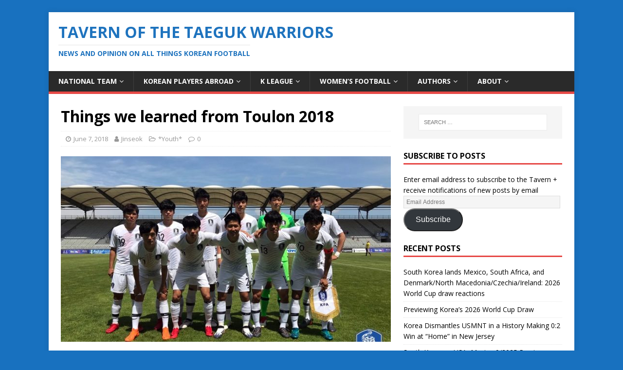

--- FILE ---
content_type: text/html; charset=UTF-8
request_url: http://www.taegukwarriors.com/things-learned-toulon-2018/
body_size: 18009
content:
<!DOCTYPE html>
<html class="no-js" lang="en-US">
<head>
<meta charset="UTF-8">
<meta name="viewport" content="width=device-width, initial-scale=1.0">
<link rel="profile" href="http://gmpg.org/xfn/11" />
<link rel="pingback" href="http://www.taegukwarriors.com/xmlrpc.php" />
<meta name='robots' content='index, follow, max-image-preview:large, max-snippet:-1, max-video-preview:-1' />

	<!-- This site is optimized with the Yoast SEO plugin v26.7 - https://yoast.com/wordpress/plugins/seo/ -->
	<title>Things we learned from Toulon 2018 | Tavern of the Taeguk Warriors</title>
	<link rel="canonical" href="https://www.taegukwarriors.com/things-learned-toulon-2018/" />
	<meta property="og:locale" content="en_US" />
	<meta property="og:type" content="article" />
	<meta property="og:title" content="Things we learned from Toulon 2018 | Tavern of the Taeguk Warriors" />
	<meta property="og:description" content="The 2018 toulon tournament has concluded, and South Korea placed 11th out of 12 teams after taking 3 straight losses in the group stage. From [...]" />
	<meta property="og:url" content="https://www.taegukwarriors.com/things-learned-toulon-2018/" />
	<meta property="og:site_name" content="Tavern of the Taeguk Warriors" />
	<meta property="article:publisher" content="https://www.facebook.com/TavernOfTheTaegukWarriors/" />
	<meta property="article:published_time" content="2018-06-07T05:41:26+00:00" />
	<meta property="article:modified_time" content="2018-07-11T02:17:10+00:00" />
	<meta property="og:image" content="https://i0.wp.com/www.taegukwarriors.com/wp-content/uploads/2018/06/20186303628.jpg?fit=740%2C533&ssl=1" />
	<meta property="og:image:width" content="740" />
	<meta property="og:image:height" content="533" />
	<meta property="og:image:type" content="image/jpeg" />
	<meta name="author" content="Jinseok" />
	<meta name="twitter:card" content="summary_large_image" />
	<meta name="twitter:creator" content="@taeguk_warrior" />
	<meta name="twitter:site" content="@taeguk_warrior" />
	<meta name="twitter:label1" content="Written by" />
	<meta name="twitter:data1" content="Jinseok" />
	<meta name="twitter:label2" content="Est. reading time" />
	<meta name="twitter:data2" content="6 minutes" />
	<script type="application/ld+json" class="yoast-schema-graph">{"@context":"https://schema.org","@graph":[{"@type":"Article","@id":"https://www.taegukwarriors.com/things-learned-toulon-2018/#article","isPartOf":{"@id":"https://www.taegukwarriors.com/things-learned-toulon-2018/"},"author":{"name":"Jinseok","@id":"https://www.taegukwarriors.com/#/schema/person/a9677615187e7fffb6e7c2b443b6c849"},"headline":"Things we learned from Toulon 2018","datePublished":"2018-06-07T05:41:26+00:00","dateModified":"2018-07-11T02:17:10+00:00","mainEntityOfPage":{"@id":"https://www.taegukwarriors.com/things-learned-toulon-2018/"},"wordCount":1256,"commentCount":0,"image":{"@id":"https://www.taegukwarriors.com/things-learned-toulon-2018/#primaryimage"},"thumbnailUrl":"https://www.taegukwarriors.com/wp-content/uploads/2018/06/20186303628.jpg","keywords":["Toulon Tournament 2018"],"articleSection":["*Youth*"],"inLanguage":"en-US","potentialAction":[{"@type":"CommentAction","name":"Comment","target":["https://www.taegukwarriors.com/things-learned-toulon-2018/#respond"]}]},{"@type":"WebPage","@id":"https://www.taegukwarriors.com/things-learned-toulon-2018/","url":"https://www.taegukwarriors.com/things-learned-toulon-2018/","name":"Things we learned from Toulon 2018 | Tavern of the Taeguk Warriors","isPartOf":{"@id":"https://www.taegukwarriors.com/#website"},"primaryImageOfPage":{"@id":"https://www.taegukwarriors.com/things-learned-toulon-2018/#primaryimage"},"image":{"@id":"https://www.taegukwarriors.com/things-learned-toulon-2018/#primaryimage"},"thumbnailUrl":"https://www.taegukwarriors.com/wp-content/uploads/2018/06/20186303628.jpg","datePublished":"2018-06-07T05:41:26+00:00","dateModified":"2018-07-11T02:17:10+00:00","author":{"@id":"https://www.taegukwarriors.com/#/schema/person/a9677615187e7fffb6e7c2b443b6c849"},"breadcrumb":{"@id":"https://www.taegukwarriors.com/things-learned-toulon-2018/#breadcrumb"},"inLanguage":"en-US","potentialAction":[{"@type":"ReadAction","target":["https://www.taegukwarriors.com/things-learned-toulon-2018/"]}]},{"@type":"ImageObject","inLanguage":"en-US","@id":"https://www.taegukwarriors.com/things-learned-toulon-2018/#primaryimage","url":"https://www.taegukwarriors.com/wp-content/uploads/2018/06/20186303628.jpg","contentUrl":"https://www.taegukwarriors.com/wp-content/uploads/2018/06/20186303628.jpg","width":740,"height":533},{"@type":"BreadcrumbList","@id":"https://www.taegukwarriors.com/things-learned-toulon-2018/#breadcrumb","itemListElement":[{"@type":"ListItem","position":1,"name":"Home","item":"https://www.taegukwarriors.com/"},{"@type":"ListItem","position":2,"name":"Blog","item":"https://www.taegukwarriors.com/blog/"},{"@type":"ListItem","position":3,"name":"Things we learned from Toulon 2018"}]},{"@type":"WebSite","@id":"https://www.taegukwarriors.com/#website","url":"https://www.taegukwarriors.com/","name":"Tavern of the Taeguk Warriors","description":"News and Opinion on all things Korean football","potentialAction":[{"@type":"SearchAction","target":{"@type":"EntryPoint","urlTemplate":"https://www.taegukwarriors.com/?s={search_term_string}"},"query-input":{"@type":"PropertyValueSpecification","valueRequired":true,"valueName":"search_term_string"}}],"inLanguage":"en-US"},{"@type":"Person","@id":"https://www.taegukwarriors.com/#/schema/person/a9677615187e7fffb6e7c2b443b6c849","name":"Jinseok","image":{"@type":"ImageObject","inLanguage":"en-US","@id":"https://www.taegukwarriors.com/#/schema/person/image/","url":"https://secure.gravatar.com/avatar/26e0959c774765982f56b3d1b5a1f3b0517829a6be5ee04e23503aa83e9806bb?s=96&d=retro&r=pg","contentUrl":"https://secure.gravatar.com/avatar/26e0959c774765982f56b3d1b5a1f3b0517829a6be5ee04e23503aa83e9806bb?s=96&d=retro&r=pg","caption":"Jinseok"},"description":"Diehard Korean football fan. https://www.taegukwarriors.com/jinseoks-story/","url":"https://www.taegukwarriors.com/author/taegukbrother2/"}]}</script>
	<!-- / Yoast SEO plugin. -->


<link rel='dns-prefetch' href='//stats.wp.com' />
<link rel='dns-prefetch' href='//fonts.googleapis.com' />
<link rel='dns-prefetch' href='//jetpack.wordpress.com' />
<link rel='dns-prefetch' href='//s0.wp.com' />
<link rel='dns-prefetch' href='//public-api.wordpress.com' />
<link rel='dns-prefetch' href='//0.gravatar.com' />
<link rel='dns-prefetch' href='//1.gravatar.com' />
<link rel='dns-prefetch' href='//2.gravatar.com' />
<link rel="alternate" type="application/rss+xml" title="Tavern of the Taeguk Warriors &raquo; Feed" href="https://www.taegukwarriors.com/feed/" />
<link rel="alternate" type="application/rss+xml" title="Tavern of the Taeguk Warriors &raquo; Comments Feed" href="https://www.taegukwarriors.com/comments/feed/" />
<link rel="alternate" type="application/rss+xml" title="Tavern of the Taeguk Warriors &raquo; Things we learned from Toulon 2018 Comments Feed" href="https://www.taegukwarriors.com/things-learned-toulon-2018/feed/" />
<link rel="alternate" title="oEmbed (JSON)" type="application/json+oembed" href="https://www.taegukwarriors.com/wp-json/oembed/1.0/embed?url=https%3A%2F%2Fwww.taegukwarriors.com%2Fthings-learned-toulon-2018%2F" />
<link rel="alternate" title="oEmbed (XML)" type="text/xml+oembed" href="https://www.taegukwarriors.com/wp-json/oembed/1.0/embed?url=https%3A%2F%2Fwww.taegukwarriors.com%2Fthings-learned-toulon-2018%2F&#038;format=xml" />
<style id='wp-img-auto-sizes-contain-inline-css' type='text/css'>
img:is([sizes=auto i],[sizes^="auto," i]){contain-intrinsic-size:3000px 1500px}
/*# sourceURL=wp-img-auto-sizes-contain-inline-css */
</style>
<style id='wp-emoji-styles-inline-css' type='text/css'>

	img.wp-smiley, img.emoji {
		display: inline !important;
		border: none !important;
		box-shadow: none !important;
		height: 1em !important;
		width: 1em !important;
		margin: 0 0.07em !important;
		vertical-align: -0.1em !important;
		background: none !important;
		padding: 0 !important;
	}
/*# sourceURL=wp-emoji-styles-inline-css */
</style>
<link rel='stylesheet' id='wp-block-library-css' href='http://www.taegukwarriors.com/wp-includes/css/dist/block-library/style.min.css?ver=6.9' type='text/css' media='all' />
<style id='global-styles-inline-css' type='text/css'>
:root{--wp--preset--aspect-ratio--square: 1;--wp--preset--aspect-ratio--4-3: 4/3;--wp--preset--aspect-ratio--3-4: 3/4;--wp--preset--aspect-ratio--3-2: 3/2;--wp--preset--aspect-ratio--2-3: 2/3;--wp--preset--aspect-ratio--16-9: 16/9;--wp--preset--aspect-ratio--9-16: 9/16;--wp--preset--color--black: #000000;--wp--preset--color--cyan-bluish-gray: #abb8c3;--wp--preset--color--white: #ffffff;--wp--preset--color--pale-pink: #f78da7;--wp--preset--color--vivid-red: #cf2e2e;--wp--preset--color--luminous-vivid-orange: #ff6900;--wp--preset--color--luminous-vivid-amber: #fcb900;--wp--preset--color--light-green-cyan: #7bdcb5;--wp--preset--color--vivid-green-cyan: #00d084;--wp--preset--color--pale-cyan-blue: #8ed1fc;--wp--preset--color--vivid-cyan-blue: #0693e3;--wp--preset--color--vivid-purple: #9b51e0;--wp--preset--gradient--vivid-cyan-blue-to-vivid-purple: linear-gradient(135deg,rgb(6,147,227) 0%,rgb(155,81,224) 100%);--wp--preset--gradient--light-green-cyan-to-vivid-green-cyan: linear-gradient(135deg,rgb(122,220,180) 0%,rgb(0,208,130) 100%);--wp--preset--gradient--luminous-vivid-amber-to-luminous-vivid-orange: linear-gradient(135deg,rgb(252,185,0) 0%,rgb(255,105,0) 100%);--wp--preset--gradient--luminous-vivid-orange-to-vivid-red: linear-gradient(135deg,rgb(255,105,0) 0%,rgb(207,46,46) 100%);--wp--preset--gradient--very-light-gray-to-cyan-bluish-gray: linear-gradient(135deg,rgb(238,238,238) 0%,rgb(169,184,195) 100%);--wp--preset--gradient--cool-to-warm-spectrum: linear-gradient(135deg,rgb(74,234,220) 0%,rgb(151,120,209) 20%,rgb(207,42,186) 40%,rgb(238,44,130) 60%,rgb(251,105,98) 80%,rgb(254,248,76) 100%);--wp--preset--gradient--blush-light-purple: linear-gradient(135deg,rgb(255,206,236) 0%,rgb(152,150,240) 100%);--wp--preset--gradient--blush-bordeaux: linear-gradient(135deg,rgb(254,205,165) 0%,rgb(254,45,45) 50%,rgb(107,0,62) 100%);--wp--preset--gradient--luminous-dusk: linear-gradient(135deg,rgb(255,203,112) 0%,rgb(199,81,192) 50%,rgb(65,88,208) 100%);--wp--preset--gradient--pale-ocean: linear-gradient(135deg,rgb(255,245,203) 0%,rgb(182,227,212) 50%,rgb(51,167,181) 100%);--wp--preset--gradient--electric-grass: linear-gradient(135deg,rgb(202,248,128) 0%,rgb(113,206,126) 100%);--wp--preset--gradient--midnight: linear-gradient(135deg,rgb(2,3,129) 0%,rgb(40,116,252) 100%);--wp--preset--font-size--small: 13px;--wp--preset--font-size--medium: 20px;--wp--preset--font-size--large: 36px;--wp--preset--font-size--x-large: 42px;--wp--preset--spacing--20: 0.44rem;--wp--preset--spacing--30: 0.67rem;--wp--preset--spacing--40: 1rem;--wp--preset--spacing--50: 1.5rem;--wp--preset--spacing--60: 2.25rem;--wp--preset--spacing--70: 3.38rem;--wp--preset--spacing--80: 5.06rem;--wp--preset--shadow--natural: 6px 6px 9px rgba(0, 0, 0, 0.2);--wp--preset--shadow--deep: 12px 12px 50px rgba(0, 0, 0, 0.4);--wp--preset--shadow--sharp: 6px 6px 0px rgba(0, 0, 0, 0.2);--wp--preset--shadow--outlined: 6px 6px 0px -3px rgb(255, 255, 255), 6px 6px rgb(0, 0, 0);--wp--preset--shadow--crisp: 6px 6px 0px rgb(0, 0, 0);}:where(.is-layout-flex){gap: 0.5em;}:where(.is-layout-grid){gap: 0.5em;}body .is-layout-flex{display: flex;}.is-layout-flex{flex-wrap: wrap;align-items: center;}.is-layout-flex > :is(*, div){margin: 0;}body .is-layout-grid{display: grid;}.is-layout-grid > :is(*, div){margin: 0;}:where(.wp-block-columns.is-layout-flex){gap: 2em;}:where(.wp-block-columns.is-layout-grid){gap: 2em;}:where(.wp-block-post-template.is-layout-flex){gap: 1.25em;}:where(.wp-block-post-template.is-layout-grid){gap: 1.25em;}.has-black-color{color: var(--wp--preset--color--black) !important;}.has-cyan-bluish-gray-color{color: var(--wp--preset--color--cyan-bluish-gray) !important;}.has-white-color{color: var(--wp--preset--color--white) !important;}.has-pale-pink-color{color: var(--wp--preset--color--pale-pink) !important;}.has-vivid-red-color{color: var(--wp--preset--color--vivid-red) !important;}.has-luminous-vivid-orange-color{color: var(--wp--preset--color--luminous-vivid-orange) !important;}.has-luminous-vivid-amber-color{color: var(--wp--preset--color--luminous-vivid-amber) !important;}.has-light-green-cyan-color{color: var(--wp--preset--color--light-green-cyan) !important;}.has-vivid-green-cyan-color{color: var(--wp--preset--color--vivid-green-cyan) !important;}.has-pale-cyan-blue-color{color: var(--wp--preset--color--pale-cyan-blue) !important;}.has-vivid-cyan-blue-color{color: var(--wp--preset--color--vivid-cyan-blue) !important;}.has-vivid-purple-color{color: var(--wp--preset--color--vivid-purple) !important;}.has-black-background-color{background-color: var(--wp--preset--color--black) !important;}.has-cyan-bluish-gray-background-color{background-color: var(--wp--preset--color--cyan-bluish-gray) !important;}.has-white-background-color{background-color: var(--wp--preset--color--white) !important;}.has-pale-pink-background-color{background-color: var(--wp--preset--color--pale-pink) !important;}.has-vivid-red-background-color{background-color: var(--wp--preset--color--vivid-red) !important;}.has-luminous-vivid-orange-background-color{background-color: var(--wp--preset--color--luminous-vivid-orange) !important;}.has-luminous-vivid-amber-background-color{background-color: var(--wp--preset--color--luminous-vivid-amber) !important;}.has-light-green-cyan-background-color{background-color: var(--wp--preset--color--light-green-cyan) !important;}.has-vivid-green-cyan-background-color{background-color: var(--wp--preset--color--vivid-green-cyan) !important;}.has-pale-cyan-blue-background-color{background-color: var(--wp--preset--color--pale-cyan-blue) !important;}.has-vivid-cyan-blue-background-color{background-color: var(--wp--preset--color--vivid-cyan-blue) !important;}.has-vivid-purple-background-color{background-color: var(--wp--preset--color--vivid-purple) !important;}.has-black-border-color{border-color: var(--wp--preset--color--black) !important;}.has-cyan-bluish-gray-border-color{border-color: var(--wp--preset--color--cyan-bluish-gray) !important;}.has-white-border-color{border-color: var(--wp--preset--color--white) !important;}.has-pale-pink-border-color{border-color: var(--wp--preset--color--pale-pink) !important;}.has-vivid-red-border-color{border-color: var(--wp--preset--color--vivid-red) !important;}.has-luminous-vivid-orange-border-color{border-color: var(--wp--preset--color--luminous-vivid-orange) !important;}.has-luminous-vivid-amber-border-color{border-color: var(--wp--preset--color--luminous-vivid-amber) !important;}.has-light-green-cyan-border-color{border-color: var(--wp--preset--color--light-green-cyan) !important;}.has-vivid-green-cyan-border-color{border-color: var(--wp--preset--color--vivid-green-cyan) !important;}.has-pale-cyan-blue-border-color{border-color: var(--wp--preset--color--pale-cyan-blue) !important;}.has-vivid-cyan-blue-border-color{border-color: var(--wp--preset--color--vivid-cyan-blue) !important;}.has-vivid-purple-border-color{border-color: var(--wp--preset--color--vivid-purple) !important;}.has-vivid-cyan-blue-to-vivid-purple-gradient-background{background: var(--wp--preset--gradient--vivid-cyan-blue-to-vivid-purple) !important;}.has-light-green-cyan-to-vivid-green-cyan-gradient-background{background: var(--wp--preset--gradient--light-green-cyan-to-vivid-green-cyan) !important;}.has-luminous-vivid-amber-to-luminous-vivid-orange-gradient-background{background: var(--wp--preset--gradient--luminous-vivid-amber-to-luminous-vivid-orange) !important;}.has-luminous-vivid-orange-to-vivid-red-gradient-background{background: var(--wp--preset--gradient--luminous-vivid-orange-to-vivid-red) !important;}.has-very-light-gray-to-cyan-bluish-gray-gradient-background{background: var(--wp--preset--gradient--very-light-gray-to-cyan-bluish-gray) !important;}.has-cool-to-warm-spectrum-gradient-background{background: var(--wp--preset--gradient--cool-to-warm-spectrum) !important;}.has-blush-light-purple-gradient-background{background: var(--wp--preset--gradient--blush-light-purple) !important;}.has-blush-bordeaux-gradient-background{background: var(--wp--preset--gradient--blush-bordeaux) !important;}.has-luminous-dusk-gradient-background{background: var(--wp--preset--gradient--luminous-dusk) !important;}.has-pale-ocean-gradient-background{background: var(--wp--preset--gradient--pale-ocean) !important;}.has-electric-grass-gradient-background{background: var(--wp--preset--gradient--electric-grass) !important;}.has-midnight-gradient-background{background: var(--wp--preset--gradient--midnight) !important;}.has-small-font-size{font-size: var(--wp--preset--font-size--small) !important;}.has-medium-font-size{font-size: var(--wp--preset--font-size--medium) !important;}.has-large-font-size{font-size: var(--wp--preset--font-size--large) !important;}.has-x-large-font-size{font-size: var(--wp--preset--font-size--x-large) !important;}
/*# sourceURL=global-styles-inline-css */
</style>

<style id='classic-theme-styles-inline-css' type='text/css'>
/*! This file is auto-generated */
.wp-block-button__link{color:#fff;background-color:#32373c;border-radius:9999px;box-shadow:none;text-decoration:none;padding:calc(.667em + 2px) calc(1.333em + 2px);font-size:1.125em}.wp-block-file__button{background:#32373c;color:#fff;text-decoration:none}
/*# sourceURL=/wp-includes/css/classic-themes.min.css */
</style>
<link rel='stylesheet' id='ditty-news-ticker-font-css' href='http://www.taegukwarriors.com/wp-content/plugins/ditty-news-ticker/legacy/inc/static/libs/fontastic/styles.css?ver=3.1.63' type='text/css' media='all' />
<link rel='stylesheet' id='ditty-news-ticker-css' href='http://www.taegukwarriors.com/wp-content/plugins/ditty-news-ticker/legacy/inc/static/css/style.css?ver=3.1.63' type='text/css' media='all' />
<link rel='stylesheet' id='ditty-displays-css' href='http://www.taegukwarriors.com/wp-content/plugins/ditty-news-ticker/assets/build/dittyDisplays.css?ver=3.1.63' type='text/css' media='all' />
<link rel='stylesheet' id='ditty-fontawesome-css' href='http://www.taegukwarriors.com/wp-content/plugins/ditty-news-ticker/includes/libs/fontawesome-6.4.0/css/all.css?ver=6.4.0' type='text/css' media='' />
<link rel='stylesheet' id='wpsm_tabs_r-font-awesome-front-css' href='http://www.taegukwarriors.com/wp-content/plugins/tabs-responsive/assets/css/font-awesome/css/font-awesome.min.css?ver=6.9' type='text/css' media='all' />
<link rel='stylesheet' id='wpsm_tabs_r_bootstrap-front-css' href='http://www.taegukwarriors.com/wp-content/plugins/tabs-responsive/assets/css/bootstrap-front.css?ver=6.9' type='text/css' media='all' />
<link rel='stylesheet' id='wpsm_tabs_r_animate-css' href='http://www.taegukwarriors.com/wp-content/plugins/tabs-responsive/assets/css/animate.css?ver=6.9' type='text/css' media='all' />
<link rel='stylesheet' id='mh-google-fonts-css' href='https://fonts.googleapis.com/css?family=Open+Sans:400,400italic,700,600' type='text/css' media='all' />
<link rel='stylesheet' id='mh-magazine-lite-css' href='http://www.taegukwarriors.com/wp-content/themes/mh-magazine-lite/style.css?ver=2.9.2' type='text/css' media='all' />
<link rel='stylesheet' id='mh-font-awesome-css' href='http://www.taegukwarriors.com/wp-content/themes/mh-magazine-lite/includes/font-awesome.min.css' type='text/css' media='all' />
<link rel='stylesheet' id='jetpack-subscriptions-css' href='http://www.taegukwarriors.com/wp-content/plugins/jetpack/_inc/build/subscriptions/subscriptions.min.css?ver=15.4' type='text/css' media='all' />
<link rel='stylesheet' id='tablepress-default-css' href='http://www.taegukwarriors.com/wp-content/plugins/tablepress/css/build/default.css?ver=3.2.6' type='text/css' media='all' />
<script type="text/javascript" src="http://www.taegukwarriors.com/wp-includes/js/jquery/jquery.min.js?ver=3.7.1" id="jquery-core-js"></script>
<script type="text/javascript" src="http://www.taegukwarriors.com/wp-includes/js/jquery/jquery-migrate.min.js?ver=3.4.1" id="jquery-migrate-js"></script>
<script type="text/javascript" src="http://www.taegukwarriors.com/wp-content/themes/mh-magazine-lite/js/scripts.js?ver=2.9.2" id="mh-scripts-js"></script>
<link rel="https://api.w.org/" href="https://www.taegukwarriors.com/wp-json/" /><link rel="alternate" title="JSON" type="application/json" href="https://www.taegukwarriors.com/wp-json/wp/v2/posts/12269" /><link rel="EditURI" type="application/rsd+xml" title="RSD" href="https://www.taegukwarriors.com/xmlrpc.php?rsd" />
<meta name="generator" content="WordPress 6.9" />
<link rel='shortlink' href='https://www.taegukwarriors.com/?p=12269' />
	<style>img#wpstats{display:none}</style>
		<!--[if lt IE 9]>
<script src="http://www.taegukwarriors.com/wp-content/themes/mh-magazine-lite/js/css3-mediaqueries.js"></script>
<![endif]-->
<style type="text/css" id="custom-background-css">
body.custom-background { background-color: #1871bf; }
</style>
	<link rel="icon" href="https://www.taegukwarriors.com/wp-content/uploads/2016/06/cropped-13467894_1152290774792670_1177607434_o-1-32x32.jpg" sizes="32x32" />
<link rel="icon" href="https://www.taegukwarriors.com/wp-content/uploads/2016/06/cropped-13467894_1152290774792670_1177607434_o-1-192x192.jpg" sizes="192x192" />
<link rel="apple-touch-icon" href="https://www.taegukwarriors.com/wp-content/uploads/2016/06/cropped-13467894_1152290774792670_1177607434_o-1-180x180.jpg" />
<meta name="msapplication-TileImage" content="https://www.taegukwarriors.com/wp-content/uploads/2016/06/cropped-13467894_1152290774792670_1177607434_o-1-270x270.jpg" />
</head>
<body id="mh-mobile" class="wp-singular post-template-default single single-post postid-12269 single-format-standard custom-background wp-theme-mh-magazine-lite metaslider-plugin mh-right-sb" itemscope="itemscope" itemtype="https://schema.org/WebPage">
<div class="mh-container mh-container-outer">
<div class="mh-header-mobile-nav mh-clearfix"></div>
<header class="mh-header" itemscope="itemscope" itemtype="https://schema.org/WPHeader">
	<div class="mh-container mh-container-inner mh-row mh-clearfix">
		<div class="mh-custom-header mh-clearfix">
<div class="mh-site-identity">
<div class="mh-site-logo" role="banner" itemscope="itemscope" itemtype="https://schema.org/Brand">
<style type="text/css" id="mh-header-css">.mh-header-title, .mh-header-tagline { color: #1e73be; }</style>
<div class="mh-header-text">
<a class="mh-header-text-link" href="https://www.taegukwarriors.com/" title="Tavern of the Taeguk Warriors" rel="home">
<h2 class="mh-header-title">Tavern of the Taeguk Warriors</h2>
<h3 class="mh-header-tagline">News and Opinion on all things Korean football</h3>
</a>
</div>
</div>
</div>
</div>
	</div>
	<div class="mh-main-nav-wrap">
		<nav class="mh-navigation mh-main-nav mh-container mh-container-inner mh-clearfix" itemscope="itemscope" itemtype="https://schema.org/SiteNavigationElement">
			<div class="menu-home-container"><ul id="menu-home" class="menu"><li id="menu-item-12880" class="menu-item menu-item-type-taxonomy menu-item-object-category menu-item-has-children menu-item-12880"><a href="https://www.taegukwarriors.com/category/south-korean-national-football-team/">National Team</a>
<ul class="sub-menu">
	<li id="menu-item-15769" class="menu-item menu-item-type-taxonomy menu-item-object-category current-post-ancestor current-menu-parent current-post-parent menu-item-15769"><a href="https://www.taegukwarriors.com/category/youth/">Youth National Teams</a></li>
</ul>
</li>
<li id="menu-item-12879" class="menu-item menu-item-type-taxonomy menu-item-object-category menu-item-has-children menu-item-12879"><a href="https://www.taegukwarriors.com/category/korean-players-abroad/">Korean Players Abroad</a>
<ul class="sub-menu">
	<li id="menu-item-12882" class="menu-item menu-item-type-post_type menu-item-object-page menu-item-12882"><a href="https://www.taegukwarriors.com/korean-players-abroad/">KPA List</a></li>
	<li id="menu-item-12885" class="menu-item menu-item-type-custom menu-item-object-custom menu-item-12885"><a href="http://www.taegukwarriors.com/tag/son-heung-min/">Son Heung-min</a></li>
	<li id="menu-item-12890" class="menu-item menu-item-type-custom menu-item-object-custom menu-item-12890"><a href="http://www.taegukwarriors.com/tag/lee-seung-woo/">Lee Seung-woo</a></li>
	<li id="menu-item-12884" class="menu-item menu-item-type-custom menu-item-object-custom menu-item-12884"><a href="http://www.taegukwarriors.com/tag/ki-sung-yueng/">Ki Sung-yueng</a></li>
	<li id="menu-item-12887" class="menu-item menu-item-type-custom menu-item-object-custom menu-item-12887"><a href="http://www.taegukwarriors.com/tag/lee-kang-in/">Lee Kang-in</a></li>
	<li id="menu-item-12922" class="menu-item menu-item-type-custom menu-item-object-custom menu-item-12922"><a href="http://www.taegukwarriors.com/tag/suk-hyun-jun/">Suk Hyun-jun</a></li>
	<li id="menu-item-12889" class="menu-item menu-item-type-custom menu-item-object-custom menu-item-12889"><a href="http://www.taegukwarriors.com/tag/koo-ja-cheol/">Koo Ja-cheol</a></li>
	<li id="menu-item-12886" class="menu-item menu-item-type-custom menu-item-object-custom menu-item-12886"><a href="http://www.taegukwarriors.com/tag/ji-dong-won/">Ji Dong-won</a></li>
	<li id="menu-item-12892" class="menu-item menu-item-type-custom menu-item-object-custom menu-item-12892"><a href="http://www.taegukwarriors.com/tag/paik-seung-ho/">Paik Seung-ho</a></li>
	<li id="menu-item-12888" class="menu-item menu-item-type-custom menu-item-object-custom menu-item-12888"><a href="http://www.taegukwarriors.com/tag/lee-chung-yong/">Lee Chung-yong</a></li>
	<li id="menu-item-12910" class="menu-item menu-item-type-custom menu-item-object-custom menu-item-12910"><a href="http://www.taegukwarriors.com/tag/kwon-chang-hoon/">Kwon Chang-hoon</a></li>
</ul>
</li>
<li id="menu-item-12893" class="menu-item menu-item-type-taxonomy menu-item-object-category menu-item-has-children menu-item-12893"><a href="https://www.taegukwarriors.com/category/domestic/">K League</a>
<ul class="sub-menu">
	<li id="menu-item-12953" class="menu-item menu-item-type-post_type menu-item-object-post menu-item-12953"><a href="https://www.taegukwarriors.com/k-league-transfer-zone/">Transfer Zone</a></li>
</ul>
</li>
<li id="menu-item-15438" class="menu-item menu-item-type-taxonomy menu-item-object-category menu-item-has-children menu-item-15438"><a href="https://www.taegukwarriors.com/category/south-korean-womens-national-football-team/">Women&#8217;s Football</a>
<ul class="sub-menu">
	<li id="menu-item-15439" class="menu-item menu-item-type-post_type menu-item-object-post menu-item-15439"><a href="https://www.taegukwarriors.com/victory-tour-the-dreams-of-the-korean-womens-national-team/">Victory Tour: The Dreams of the Korean Women’s National Team</a></li>
	<li id="menu-item-15440" class="menu-item menu-item-type-post_type menu-item-object-post menu-item-15440"><a href="https://www.taegukwarriors.com/victory-tour-the-rebirth-of-the-korean-womens-national-team/">Victory Tour: the Rebirth of the Korean Women’s National Team</a></li>
	<li id="menu-item-15441" class="menu-item menu-item-type-post_type menu-item-object-post menu-item-15441"><a href="https://www.taegukwarriors.com/tavern-interview-kickit-football/">Tavern Interview: KICKiT Football</a></li>
	<li id="menu-item-15442" class="menu-item menu-item-type-post_type menu-item-object-post menu-item-15442"><a href="https://www.taegukwarriors.com/tavern-interview-caitlyn-schrepfer/">Tavern Interview: Caitlyn Schrepfer</a></li>
</ul>
</li>
<li id="menu-item-12912" class="menu-item menu-item-type-taxonomy menu-item-object-category menu-item-has-children menu-item-12912"><a href="https://www.taegukwarriors.com/category/features/korean-football-reform/">Authors</a>
<ul class="sub-menu">
	<li id="menu-item-12901" class="menu-item menu-item-type-custom menu-item-object-custom menu-item-12901"><a href="http://www.taegukwarriors.com/author/taegukbrother2/">Jinseok</a></li>
	<li id="menu-item-12902" class="menu-item menu-item-type-custom menu-item-object-custom menu-item-12902"><a href="http://www.taegukwarriors.com/author/taegukbrother3/">Jae Chee</a></li>
	<li id="menu-item-12900" class="menu-item menu-item-type-custom menu-item-object-custom menu-item-12900"><a href="http://www.taegukwarriors.com/author/taegukbrother1/">Roy Ghim</a></li>
	<li id="menu-item-12899" class="menu-item menu-item-type-custom menu-item-object-custom menu-item-12899"><a href="http://www.taegukwarriors.com/author/taegukbrother5/">Tim Lee</a></li>
</ul>
</li>
<li id="menu-item-12876" class="menu-item menu-item-type-post_type menu-item-object-page menu-item-has-children menu-item-12876"><a href="https://www.taegukwarriors.com/about/">About</a>
<ul class="sub-menu">
	<li id="menu-item-12877" class="menu-item menu-item-type-post_type menu-item-object-page menu-item-12877"><a href="https://www.taegukwarriors.com/about/roys-story/">Roy’s Story</a></li>
	<li id="menu-item-16298" class="menu-item menu-item-type-post_type menu-item-object-page menu-item-16298"><a href="https://www.taegukwarriors.com/jinseoks-story/">Jinseok’s Story</a></li>
	<li id="menu-item-12878" class="menu-item menu-item-type-post_type menu-item-object-page menu-item-12878"><a href="https://www.taegukwarriors.com/meet-the-community/">Meet the Community</a></li>
</ul>
</li>
</ul></div>		</nav>
	</div>
</header><div class="mh-wrapper mh-clearfix">
	<div id="main-content" class="mh-content" role="main" itemprop="mainContentOfPage"><article id="post-12269" class="post-12269 post type-post status-publish format-standard has-post-thumbnail hentry category-youth tag-toulon-tournament-2018">
	<header class="entry-header mh-clearfix"><h1 class="entry-title">Things we learned from Toulon 2018</h1><p class="mh-meta entry-meta">
<span class="entry-meta-date updated"><i class="fa fa-clock-o"></i><a href="https://www.taegukwarriors.com/2018/06/">June 7, 2018</a></span>
<span class="entry-meta-author author vcard"><i class="fa fa-user"></i><a class="fn" href="https://www.taegukwarriors.com/author/taegukbrother2/">Jinseok</a></span>
<span class="entry-meta-categories"><i class="fa fa-folder-open-o"></i><a href="https://www.taegukwarriors.com/category/youth/" rel="category tag">*Youth*</a></span>
<span class="entry-meta-comments"><i class="fa fa-comment-o"></i><a class="mh-comment-scroll" href="https://www.taegukwarriors.com/things-learned-toulon-2018/#mh-comments">0</a></span>
</p>
	</header>
		<div class="entry-content mh-clearfix">
<figure class="entry-thumbnail">
<img src="https://www.taegukwarriors.com/wp-content/uploads/2018/06/20186303628-678x381.jpg" alt="" title="20186303628" />
</figure>
<p>The 2018 toulon tournament has concluded, and South Korea placed 11<sup>th</sup> out of 12 teams after taking 3 straight losses in the group stage. From my previous writeups you probably get the image – we were pretty bad. After the first two losses against Togo and France nothing really changed. A 2-1 loss against Scotland saw us exit at the group stage, although we did win 2-1 against Qatar in the 11<sup>th</sup> place matchup (the Qatar match was not televised).</p>
<p><iframe title="[ 20180602 툴롱컵 3차전 대한민국 vs 스코틀랜드 ] 골 장면 &amp; 경기 하이라이트!" width="678" height="381" src="https://www.youtube.com/embed/oeuYO7mGSfk?feature=oembed" frameborder="0" allow="accelerometer; autoplay; clipboard-write; encrypted-media; gyroscope; picture-in-picture; web-share" referrerpolicy="strict-origin-when-cross-origin" allowfullscreen></iframe></p>
<p><iframe class="youtube-player" width="678" height="382" src="https://www.youtube.com/embed/x0aNXw1-Nk0?version=3&#038;rel=1&#038;showsearch=0&#038;showinfo=1&#038;iv_load_policy=1&#038;fs=1&#038;hl=en-US&#038;autohide=2&#038;start=14&#038;wmode=transparent" allowfullscreen="true" style="border:0;" sandbox="allow-scripts allow-same-origin allow-popups allow-presentation allow-popups-to-escape-sandbox"></iframe></p>
<p>&nbsp;</p>
<p><strong>Excuses?</strong></p>
<p>The media really likes to point out how we were playing a U19 team against U21 foes. I have yet to find a Toulon recap article that doesn’t mention this fact. Is it an excuse for a poor showing? I don’t know, and I don’t think this is something any of us fans can explain. Some will say the 2 years gap makes a difference – and you could really tell how small and frail we were compared to our opponents. But there’s no excuse for the fact that our defense got shredded hard by a 17 year old Scottish player named Billy Gilmour. And how none of our defenders stepped up before Togo scored their second goal.</p>
<p>&nbsp;</p>
<p><strong>Possible oversensationalization of Lee Kangin?</strong></p>
<p>Don’t get me wrong, since I started writing for the Tavern I called Lee Kangin every bit as promising/talented as Lee Seungwoo. But for all the clutch moments he’s generated, Lee Kangin was a little quiet and lost the ball a couple of times if you look at the highlights. He stood out on the Korea squad… but that’s because the team was just that bad. He even missed the Qatar match due to yellow card accumulation, which tells you just how frustrated he is. In my opinion, these Korean media outlets heralding LKI as someone who carried the team isn’t quite accurate – guys like Uhm Wonsang, Jeon Sejin and Cho Youngwook played their roles well too. And I think it’s fair to say that those four players are the ones who really stood out for Korea.</p>
<p>To me, LKI seems even more raw than current Kim Jungmin and Paik Seungho during his youth NT days, but he produces moments of brilliance that those guys haven’t replicated on a KNT youth stage. What Lee Kangin’s got going for him is a very high ceiling and a favorable club status. He’s almost guaranteed to start for a club doing well in the Spanish third division, and if he does well like Ferran Torres he’ll probably get first team sub appearances too. If you haven’t seen the news, Lee Kangin’s getting a contract extension, and the initial reports have a buyout clause of 100 million.</p>
<p>An idea that I credit to Steve Han: apparently back in the day Korea would call up the most talented teenage players and have them train with the World Cup squad. Apparently Jung Jogook and others were training with the 2002 WC squad, but for some reason we stopped doing that. Steve mentioned how this would not only be good for LKI, but how it would also motivate the older players to get their shit together.</p>
<p>&nbsp;</p>
<p><strong>Kim Hakbum’s presence</strong></p>
<p>Kim Hakbum was in attendance for the primary purpose of scouting out China, Japan, and Qatar U21. Now you may be wondering… why would a U23 manager scout U21 teams? Because most teams don’t particularly care about the Asian games and send U21 teams instead. Due to some unfortunate circumstances, Korea cares to the point of calling up players like Son Heungmin, etc.</p>
<p>A secondary reason for his presence was to scout our own players for the purposes of calling up players for the Asian Games. In terms of media comments he’s only spoken of Lee Kangin, but if he’s going to call up anyone from this squad I strongly suspect Uhm Wonsang would make it – as far as I know the theoretical U23 generation is pretty stacked in midfield (Hwang Inbeom, Paik Seungho, Kim Jungmin SHOULD make the starting XI, tho whether Kim Hakbum agrees is another question). But as for attacking options we lack depth – in the January AFC U23 Championship we were carried by Ulsan’s Han Seunggyu and Pohang’s Lee Keunho. Both were relatively impressive earlier this year, and each has 11 K League appearances already – but if any position in this team could use help from the younger squad it’s the wide / CF positions. I think Uhm Wonsang would be a perfect addition to this team.</p>
<p>I’ve heard some rumors of Min Sungjoon possibly getting a look too… but let’s be real there’s no chance he’s going to beat out Song Beomkun or Kang Hyunmu for the 2 GK spots. The THIRD choice is Incheon’s Lee Taehee…</p>
<p>&nbsp;</p>
<p><strong>We need defenders</strong></p>
<p>This is nothing new in the Korean realm, but there’s a bit of a worrying trend going on – while the goalkeeper factory is going strong, the youth defenders have been falling off as of late. In the past we could count on the youth national setups having pretty good defenders. Since I started following the KNT in 2010 ~half of our youth squads actually had defenders or goalkeepers as captains. But the U19 team and U23 team clearly lack defensive talents.</p>
<p>Perhaps an explanation is that teenage attacking players have a better chance of breaking into the K League than teenage defenders. I can’t claim to be on top of the K League scene right now, but the only young CBs in recent history to break the starting XI on a K League team are Hong Jeongho, Kim Minjae and more recently, Hwang Kiwook+Hwang Hyunsoo (I could’ve sworn there was another defender around Kim Minaje’s age, last name Kwon, who started for Jeonbuk for a while but seems to have left?). I do know for a fact that defenders tend to stay in the U League longer, and that the ones who do get professional contracts generally stay on the bench. Pohang Jecheol, one of the top youth academies in Korea, got a number of their graduates to Pohang Steelers this year, and they’re all sitting on the bench with 0 appearances. Jeong Taewook (the REALLY tall guy from the U20 World Cup who was pretty good) is getting sub minutes for Jeju though.</p>
<p>Fortunately, the U23 generation can rely on Kim Minjae and the FC Seoul CB duo Hwang Hyunsoo and Hwang Kiwook for defensive stability. But they also have a long way to go until they reach Hong Jeongho levels of K League status.</p>
<p>&nbsp;</p>
<p><strong>Jung Jungyong has his work cut out for him</strong></p>
<p>The U19 AFC Championship is ahead, and though Korea is a traditional powerhouse we’ve been mighty unfortunate the last couple of years. This generation definitely has the attacking and midfield talent to win the tournament, but Jung Jungyong needs to get some semblance of organization going for this team because the last couple games, from what I’ve read, has been very reminiscent of the KNT senior team. A lot of this could be attributed to the lack of midfield presence that I think is directly attributable to the absence of Kim Jungmin. But still, any comparisons to the current KNT can’t be a good sign.</p>
	</div><div class="entry-tags mh-clearfix"><i class="fa fa-tag"></i><ul><li><a href="https://www.taegukwarriors.com/tag/toulon-tournament-2018/" rel="tag">Toulon Tournament 2018</a></li></ul></div></article><div class="mh-author-box mh-clearfix">
	<figure class="mh-author-box-avatar">
		<img alt='' src='https://secure.gravatar.com/avatar/26e0959c774765982f56b3d1b5a1f3b0517829a6be5ee04e23503aa83e9806bb?s=90&#038;d=retro&#038;r=pg' srcset='https://secure.gravatar.com/avatar/26e0959c774765982f56b3d1b5a1f3b0517829a6be5ee04e23503aa83e9806bb?s=180&#038;d=retro&#038;r=pg 2x' class='avatar avatar-90 photo' height='90' width='90' decoding='async'/>	</figure>
	<div class="mh-author-box-header">
		<span class="mh-author-box-name">
			About Jinseok		</span>
					<span class="mh-author-box-postcount">
				<a href="https://www.taegukwarriors.com/author/taegukbrother2/" title="More articles written by Jinseok'">
					270 Articles				</a>
			</span>
			</div>
			<div class="mh-author-box-bio">
			Diehard Korean football fan.
https://www.taegukwarriors.com/jinseoks-story/		</div>
	</div><nav class="mh-post-nav mh-row mh-clearfix" itemscope="itemscope" itemtype="https://schema.org/SiteNavigationElement">
<div class="mh-col-1-2 mh-post-nav-item mh-post-nav-prev">
<a href="https://www.taegukwarriors.com/preview-korea-spars-bolivia-last-public-world-cup-tune/" rel="prev"><img width="80" height="60" src="https://www.taegukwarriors.com/wp-content/uploads/2018/06/Korea-v-bolivia-80x60.png" class="attachment-mh-magazine-lite-small size-mh-magazine-lite-small wp-post-image" alt="" decoding="async" loading="lazy" srcset="https://www.taegukwarriors.com/wp-content/uploads/2018/06/Korea-v-bolivia-80x60.png 80w, https://www.taegukwarriors.com/wp-content/uploads/2018/06/Korea-v-bolivia-678x509.png 678w, https://www.taegukwarriors.com/wp-content/uploads/2018/06/Korea-v-bolivia-326x245.png 326w" sizes="auto, (max-width: 80px) 100vw, 80px" /><span>Previous</span><p>Preview: Korea spars with Bolivia in last public World Cup Tune-Up</p></a></div>
<div class="mh-col-1-2 mh-post-nav-item mh-post-nav-next">
<a href="https://www.taegukwarriors.com/korea-00-bolivia-latest-experiment-puffs-front-shin-tae-yong/" rel="next"><img width="80" height="60" src="https://www.taegukwarriors.com/wp-content/uploads/2018/06/Kim-Shin-Wook-80x60.jpg" class="attachment-mh-magazine-lite-small size-mh-magazine-lite-small wp-post-image" alt="" decoding="async" loading="lazy" srcset="https://www.taegukwarriors.com/wp-content/uploads/2018/06/Kim-Shin-Wook-80x60.jpg 80w, https://www.taegukwarriors.com/wp-content/uploads/2018/06/Kim-Shin-Wook-326x245.jpg 326w" sizes="auto, (max-width: 80px) 100vw, 80px" /><span>Next</span><p>Korea 0:0 Bolivia / Latest Experiment Fizzles Out in Front of Shin Tae-Yong</p></a></div>
</nav>
		<h4 id="mh-comments" class="mh-widget-title mh-comment-form-title">
			<span class="mh-widget-title-inner">
				Be the first to comment			</span>
		</h4>
		<div id="respond" class="comment-respond">
			<h3 id="reply-title" class="comment-reply-title">Join in the Tavern&#039;s conversations -Leave a comment...<small><a rel="nofollow" id="cancel-comment-reply-link" href="/things-learned-toulon-2018/#respond" style="display:none;">Cancel reply</a></small></h3>			<form id="commentform" class="comment-form">
				<iframe
					title="Comment Form"
					src="https://jetpack.wordpress.com/jetpack-comment/?blogid=39952544&#038;postid=12269&#038;comment_registration=0&#038;require_name_email=1&#038;stc_enabled=1&#038;stb_enabled=1&#038;show_avatars=1&#038;avatar_default=retro&#038;greeting=Join+in+the+Tavern%27s+conversations+-Leave+a+comment...&#038;jetpack_comments_nonce=ecb134c0ad&#038;greeting_reply=Leave+a+Reply+to+%25s&#038;color_scheme=light&#038;lang=en_US&#038;jetpack_version=15.4&#038;iframe_unique_id=1&#038;show_cookie_consent=10&#038;has_cookie_consent=0&#038;is_current_user_subscribed=0&#038;token_key=%3Bnormal%3B&#038;sig=bfd514878f5ec6173619e979a222a641cd4d194a#parent=http%3A%2F%2Fwww.taegukwarriors.com%2Fthings-learned-toulon-2018%2F"
											name="jetpack_remote_comment"
						style="width:100%; height: 430px; border:0;"
										class="jetpack_remote_comment"
					id="jetpack_remote_comment"
					sandbox="allow-same-origin allow-top-navigation allow-scripts allow-forms allow-popups"
				>
									</iframe>
									<!--[if !IE]><!-->
					<script>
						document.addEventListener('DOMContentLoaded', function () {
							var commentForms = document.getElementsByClassName('jetpack_remote_comment');
							for (var i = 0; i < commentForms.length; i++) {
								commentForms[i].allowTransparency = false;
								commentForms[i].scrolling = 'no';
							}
						});
					</script>
					<!--<![endif]-->
							</form>
		</div>

		
		<input type="hidden" name="comment_parent" id="comment_parent" value="" />

		<p class="akismet_comment_form_privacy_notice">This site uses Akismet to reduce spam. <a href="https://akismet.com/privacy/" target="_blank" rel="nofollow noopener">Learn how your comment data is processed.</a></p>	</div>
	<aside class="mh-widget-col-1 mh-sidebar" itemscope="itemscope" itemtype="https://schema.org/WPSideBar"><div id="search-2" class="mh-widget widget_search"><form role="search" method="get" class="search-form" action="https://www.taegukwarriors.com/">
				<label>
					<span class="screen-reader-text">Search for:</span>
					<input type="search" class="search-field" placeholder="Search &hellip;" value="" name="s" />
				</label>
				<input type="submit" class="search-submit" value="Search" />
			</form></div><div id="blog_subscription-2" class="mh-widget widget_blog_subscription jetpack_subscription_widget"><h4 class="mh-widget-title"><span class="mh-widget-title-inner">Subscribe to Posts</span></h4>
			<div class="wp-block-jetpack-subscriptions__container">
			<form action="#" method="post" accept-charset="utf-8" id="subscribe-blog-blog_subscription-2"
				data-blog="39952544"
				data-post_access_level="everybody" >
									<div id="subscribe-text"><p>Enter email address to subscribe to the Tavern + receive notifications of new posts by email</p>
</div>
										<p id="subscribe-email">
						<label id="jetpack-subscribe-label"
							class="screen-reader-text"
							for="subscribe-field-blog_subscription-2">
							Email Address						</label>
						<input type="email" name="email" autocomplete="email" required="required"
																					value=""
							id="subscribe-field-blog_subscription-2"
							placeholder="Email Address"
						/>
					</p>

					<p id="subscribe-submit"
											>
						<input type="hidden" name="action" value="subscribe"/>
						<input type="hidden" name="source" value="http://www.taegukwarriors.com/things-learned-toulon-2018/"/>
						<input type="hidden" name="sub-type" value="widget"/>
						<input type="hidden" name="redirect_fragment" value="subscribe-blog-blog_subscription-2"/>
						<input type="hidden" id="_wpnonce" name="_wpnonce" value="49d7d2fbb7" /><input type="hidden" name="_wp_http_referer" value="/things-learned-toulon-2018/" />						<button type="submit"
															class="wp-block-button__link"
																					name="jetpack_subscriptions_widget"
						>
							Subscribe						</button>
					</p>
							</form>
						</div>
			
</div>
		<div id="recent-posts-2" class="mh-widget widget_recent_entries">
		<h4 class="mh-widget-title"><span class="mh-widget-title-inner">Recent Posts</span></h4>
		<ul>
											<li>
					<a href="https://www.taegukwarriors.com/south-korea-lands-mexico-south-africa-and-denmark-north-macedonia-czechia-ireland-2026-world-cup-draw-reactions/">South Korea lands Mexico, South Africa, and Denmark/North Macedonia/Czechia/Ireland: 2026 World Cup draw reactions</a>
									</li>
											<li>
					<a href="https://www.taegukwarriors.com/previewing-koreas-2026-world-cup-draw/">Previewing Korea’s 2026 World Cup Draw</a>
									</li>
											<li>
					<a href="https://www.taegukwarriors.com/korea-dismantles-usmnt-in-a-history-making-02-win-at-home-in-new-jersey/">Korea Dismantles USMNT in a History Making 0:2 Win at &#8220;Home&#8221; in New Jersey</a>
									</li>
											<li>
					<a href="https://www.taegukwarriors.com/south-korea-vs-usa-mexico-9-2025-preview/">South Korea vs USA, Mexico 9/2025 Preview</a>
									</li>
											<li>
					<a href="https://www.taegukwarriors.com/korea-v-usa-red-devils-pregame-tailgate-party-this-saturday-1-4pm/">Korea v USA Red Devils PreGame Tailgate Party this Saturday 1-4pm</a>
									</li>
					</ul>

		</div><div id="archives-3" class="mh-widget widget_archive"><h4 class="mh-widget-title"><span class="mh-widget-title-inner">Tavern Archives</span></h4>		<label class="screen-reader-text" for="archives-dropdown-3">Tavern Archives</label>
		<select id="archives-dropdown-3" name="archive-dropdown">
			
			<option value="">Select Month</option>
				<option value='https://www.taegukwarriors.com/2025/12/'> December 2025 </option>
	<option value='https://www.taegukwarriors.com/2025/09/'> September 2025 </option>
	<option value='https://www.taegukwarriors.com/2025/08/'> August 2025 </option>
	<option value='https://www.taegukwarriors.com/2025/02/'> February 2025 </option>
	<option value='https://www.taegukwarriors.com/2025/01/'> January 2025 </option>
	<option value='https://www.taegukwarriors.com/2024/09/'> September 2024 </option>
	<option value='https://www.taegukwarriors.com/2024/08/'> August 2024 </option>
	<option value='https://www.taegukwarriors.com/2024/07/'> July 2024 </option>
	<option value='https://www.taegukwarriors.com/2024/06/'> June 2024 </option>
	<option value='https://www.taegukwarriors.com/2024/03/'> March 2024 </option>
	<option value='https://www.taegukwarriors.com/2024/02/'> February 2024 </option>
	<option value='https://www.taegukwarriors.com/2024/01/'> January 2024 </option>
	<option value='https://www.taegukwarriors.com/2023/10/'> October 2023 </option>
	<option value='https://www.taegukwarriors.com/2023/09/'> September 2023 </option>
	<option value='https://www.taegukwarriors.com/2023/08/'> August 2023 </option>
	<option value='https://www.taegukwarriors.com/2023/07/'> July 2023 </option>
	<option value='https://www.taegukwarriors.com/2023/06/'> June 2023 </option>
	<option value='https://www.taegukwarriors.com/2023/05/'> May 2023 </option>
	<option value='https://www.taegukwarriors.com/2023/04/'> April 2023 </option>
	<option value='https://www.taegukwarriors.com/2023/03/'> March 2023 </option>
	<option value='https://www.taegukwarriors.com/2023/02/'> February 2023 </option>
	<option value='https://www.taegukwarriors.com/2023/01/'> January 2023 </option>
	<option value='https://www.taegukwarriors.com/2022/12/'> December 2022 </option>
	<option value='https://www.taegukwarriors.com/2021/08/'> August 2021 </option>
	<option value='https://www.taegukwarriors.com/2020/11/'> November 2020 </option>
	<option value='https://www.taegukwarriors.com/2020/10/'> October 2020 </option>
	<option value='https://www.taegukwarriors.com/2020/09/'> September 2020 </option>
	<option value='https://www.taegukwarriors.com/2020/08/'> August 2020 </option>
	<option value='https://www.taegukwarriors.com/2020/06/'> June 2020 </option>
	<option value='https://www.taegukwarriors.com/2020/05/'> May 2020 </option>
	<option value='https://www.taegukwarriors.com/2020/04/'> April 2020 </option>
	<option value='https://www.taegukwarriors.com/2020/03/'> March 2020 </option>
	<option value='https://www.taegukwarriors.com/2020/01/'> January 2020 </option>
	<option value='https://www.taegukwarriors.com/2019/12/'> December 2019 </option>
	<option value='https://www.taegukwarriors.com/2019/11/'> November 2019 </option>
	<option value='https://www.taegukwarriors.com/2019/10/'> October 2019 </option>
	<option value='https://www.taegukwarriors.com/2019/09/'> September 2019 </option>
	<option value='https://www.taegukwarriors.com/2019/08/'> August 2019 </option>
	<option value='https://www.taegukwarriors.com/2019/07/'> July 2019 </option>
	<option value='https://www.taegukwarriors.com/2019/06/'> June 2019 </option>
	<option value='https://www.taegukwarriors.com/2019/05/'> May 2019 </option>
	<option value='https://www.taegukwarriors.com/2019/04/'> April 2019 </option>
	<option value='https://www.taegukwarriors.com/2019/03/'> March 2019 </option>
	<option value='https://www.taegukwarriors.com/2019/02/'> February 2019 </option>
	<option value='https://www.taegukwarriors.com/2019/01/'> January 2019 </option>
	<option value='https://www.taegukwarriors.com/2018/12/'> December 2018 </option>
	<option value='https://www.taegukwarriors.com/2018/11/'> November 2018 </option>
	<option value='https://www.taegukwarriors.com/2018/10/'> October 2018 </option>
	<option value='https://www.taegukwarriors.com/2018/09/'> September 2018 </option>
	<option value='https://www.taegukwarriors.com/2018/08/'> August 2018 </option>
	<option value='https://www.taegukwarriors.com/2018/07/'> July 2018 </option>
	<option value='https://www.taegukwarriors.com/2018/06/'> June 2018 </option>
	<option value='https://www.taegukwarriors.com/2018/05/'> May 2018 </option>
	<option value='https://www.taegukwarriors.com/2018/04/'> April 2018 </option>
	<option value='https://www.taegukwarriors.com/2018/03/'> March 2018 </option>
	<option value='https://www.taegukwarriors.com/2018/02/'> February 2018 </option>
	<option value='https://www.taegukwarriors.com/2018/01/'> January 2018 </option>
	<option value='https://www.taegukwarriors.com/2017/12/'> December 2017 </option>
	<option value='https://www.taegukwarriors.com/2017/11/'> November 2017 </option>
	<option value='https://www.taegukwarriors.com/2017/10/'> October 2017 </option>
	<option value='https://www.taegukwarriors.com/2017/09/'> September 2017 </option>
	<option value='https://www.taegukwarriors.com/2017/08/'> August 2017 </option>
	<option value='https://www.taegukwarriors.com/2017/07/'> July 2017 </option>
	<option value='https://www.taegukwarriors.com/2017/06/'> June 2017 </option>
	<option value='https://www.taegukwarriors.com/2017/05/'> May 2017 </option>
	<option value='https://www.taegukwarriors.com/2017/04/'> April 2017 </option>
	<option value='https://www.taegukwarriors.com/2017/03/'> March 2017 </option>
	<option value='https://www.taegukwarriors.com/2017/02/'> February 2017 </option>
	<option value='https://www.taegukwarriors.com/2017/01/'> January 2017 </option>
	<option value='https://www.taegukwarriors.com/2016/12/'> December 2016 </option>
	<option value='https://www.taegukwarriors.com/2016/11/'> November 2016 </option>
	<option value='https://www.taegukwarriors.com/2016/10/'> October 2016 </option>
	<option value='https://www.taegukwarriors.com/2016/09/'> September 2016 </option>
	<option value='https://www.taegukwarriors.com/2016/08/'> August 2016 </option>
	<option value='https://www.taegukwarriors.com/2016/07/'> July 2016 </option>
	<option value='https://www.taegukwarriors.com/2016/06/'> June 2016 </option>
	<option value='https://www.taegukwarriors.com/2016/05/'> May 2016 </option>
	<option value='https://www.taegukwarriors.com/2016/04/'> April 2016 </option>
	<option value='https://www.taegukwarriors.com/2016/03/'> March 2016 </option>
	<option value='https://www.taegukwarriors.com/2016/02/'> February 2016 </option>
	<option value='https://www.taegukwarriors.com/2016/01/'> January 2016 </option>
	<option value='https://www.taegukwarriors.com/2015/12/'> December 2015 </option>
	<option value='https://www.taegukwarriors.com/2015/11/'> November 2015 </option>
	<option value='https://www.taegukwarriors.com/2015/10/'> October 2015 </option>
	<option value='https://www.taegukwarriors.com/2015/09/'> September 2015 </option>
	<option value='https://www.taegukwarriors.com/2015/08/'> August 2015 </option>
	<option value='https://www.taegukwarriors.com/2015/07/'> July 2015 </option>
	<option value='https://www.taegukwarriors.com/2015/06/'> June 2015 </option>
	<option value='https://www.taegukwarriors.com/2015/05/'> May 2015 </option>
	<option value='https://www.taegukwarriors.com/2015/04/'> April 2015 </option>
	<option value='https://www.taegukwarriors.com/2015/03/'> March 2015 </option>
	<option value='https://www.taegukwarriors.com/2015/02/'> February 2015 </option>
	<option value='https://www.taegukwarriors.com/2015/01/'> January 2015 </option>
	<option value='https://www.taegukwarriors.com/2014/12/'> December 2014 </option>
	<option value='https://www.taegukwarriors.com/2014/11/'> November 2014 </option>
	<option value='https://www.taegukwarriors.com/2014/10/'> October 2014 </option>
	<option value='https://www.taegukwarriors.com/2014/09/'> September 2014 </option>
	<option value='https://www.taegukwarriors.com/2014/08/'> August 2014 </option>
	<option value='https://www.taegukwarriors.com/2014/07/'> July 2014 </option>
	<option value='https://www.taegukwarriors.com/2014/06/'> June 2014 </option>
	<option value='https://www.taegukwarriors.com/2014/05/'> May 2014 </option>
	<option value='https://www.taegukwarriors.com/2014/04/'> April 2014 </option>
	<option value='https://www.taegukwarriors.com/2014/03/'> March 2014 </option>
	<option value='https://www.taegukwarriors.com/2014/02/'> February 2014 </option>
	<option value='https://www.taegukwarriors.com/2014/01/'> January 2014 </option>
	<option value='https://www.taegukwarriors.com/2013/12/'> December 2013 </option>
	<option value='https://www.taegukwarriors.com/2013/11/'> November 2013 </option>
	<option value='https://www.taegukwarriors.com/2013/10/'> October 2013 </option>
	<option value='https://www.taegukwarriors.com/2013/09/'> September 2013 </option>
	<option value='https://www.taegukwarriors.com/2013/08/'> August 2013 </option>
	<option value='https://www.taegukwarriors.com/2013/07/'> July 2013 </option>
	<option value='https://www.taegukwarriors.com/2013/06/'> June 2013 </option>
	<option value='https://www.taegukwarriors.com/2013/05/'> May 2013 </option>
	<option value='https://www.taegukwarriors.com/2013/04/'> April 2013 </option>
	<option value='https://www.taegukwarriors.com/2013/03/'> March 2013 </option>
	<option value='https://www.taegukwarriors.com/2013/02/'> February 2013 </option>
	<option value='https://www.taegukwarriors.com/2013/01/'> January 2013 </option>
	<option value='https://www.taegukwarriors.com/2012/12/'> December 2012 </option>
	<option value='https://www.taegukwarriors.com/2012/11/'> November 2012 </option>
	<option value='https://www.taegukwarriors.com/2012/10/'> October 2012 </option>
	<option value='https://www.taegukwarriors.com/2012/09/'> September 2012 </option>
	<option value='https://www.taegukwarriors.com/2012/08/'> August 2012 </option>

		</select>

			<script type="text/javascript">
/* <![CDATA[ */

( ( dropdownId ) => {
	const dropdown = document.getElementById( dropdownId );
	function onSelectChange() {
		setTimeout( () => {
			if ( 'escape' === dropdown.dataset.lastkey ) {
				return;
			}
			if ( dropdown.value ) {
				document.location.href = dropdown.value;
			}
		}, 250 );
	}
	function onKeyUp( event ) {
		if ( 'Escape' === event.key ) {
			dropdown.dataset.lastkey = 'escape';
		} else {
			delete dropdown.dataset.lastkey;
		}
	}
	function onClick() {
		delete dropdown.dataset.lastkey;
	}
	dropdown.addEventListener( 'keyup', onKeyUp );
	dropdown.addEventListener( 'click', onClick );
	dropdown.addEventListener( 'change', onSelectChange );
})( "archives-dropdown-3" );

//# sourceURL=WP_Widget_Archives%3A%3Awidget
/* ]]> */
</script>
</div><div id="linkcat-2" class="mh-widget widget_links"><h4 class="mh-widget-title"><span class="mh-widget-title-inner">Blogroll</span></h4>
	<ul class='xoxo blogroll'>
<li><a href="http://kleaguereview.com" title="Updates on K League action ">K League Review</a></li>
<li><a href="http://footballchannel.asia/" title="All things Asian Football">FootballChannel Asia</a></li>
<li><a href="http://www.bigsoccer.com/community/forums/korean-players-abroad.1450/" title="An international community forum focused on Koreans playing abroad (outside Korea)">Korean Players Abroad (KPA) Forum</a></li>
<li><a href="http://www.footcoreen.com/" title="French based forum on Korean football">foot coreen forum</a></li>
<li><a href="http://www.the-afc.com/" title="Official Asian Football Confederation site / updates on Asian tournaments + Asian Champions League">Asian Football Confederation</a></li>
<li><a href="http://koreanfootballers.blogspot.com/" title="Site concentrates on Korean players in mostly top flight European clubs">Korean Footballers Abroad</a></li>
<li><a href="http://kleaguefootball.com" title="all things K-League (English Language Blog)">K League Football</a></li>
<li><a href="http://www.kleague.com/eng/index.asp" title="K-League&#8217;s official english language page (finally)">K League Official English Page</a></li>
<li><a href="http://modernseoul.org/k-league/" title="Modern Seoul&#8217;s K-League updates ">Modern Seoul K-League page</a></li>
<li><a href="http://www.kwff.or.kr/main.asp" title="News / updates from the official site representing Korean Women&#8217;s football">Korean Women&#039;s Football Federation</a></li>
<li><a href="http://forum.rokfootball.com/index.php" title="Forum discussion on Korean domestic football">ROK football Korea forum</a></li>
<li><a href="https://thekleaguekilt.wordpress.com/" title="A Scotsman&#8217;s opinion on all things K League">The K League Kilt</a></li>
<li><a href="https://www.youtube.com/playlist?list=PLmKXScdh2pQQ8AJ67VhB3RyCrJPOq7q64" title="highlights and select live W-KLeague games">Women&#039;s K-League TV</a></li>
<li><a href="http://www.kfa.or.kr/eng/" title="KFA mirror web site in English">KFA English Site</a></li>

	</ul>
</div>
</aside></div>
<footer class="mh-footer" itemscope="itemscope" itemtype="https://schema.org/WPFooter">
<div class="mh-container mh-container-inner mh-footer-widgets mh-row mh-clearfix">
<div class="mh-col-1-1 mh-home-wide  mh-footer-area mh-footer-4">
<div id="text-2" class="mh-footer-widget widget_text">			<div class="textwidget"><p>The Tavern of the Taegeuk Warriors is an online community of Korean football/soccer supporters. We bring you news, analysis and opinion in English about Korean players abroad, youth players and the K League.</p>
</div>
		</div></div>
</div>
</footer>
<div class="mh-copyright-wrap">
	<div class="mh-container mh-container-inner mh-clearfix">
		<p class="mh-copyright">Copyright &copy; 2026 | WordPress Theme by <a href="https://mhthemes.com/themes/mh-magazine/?utm_source=customer&#038;utm_medium=link&#038;utm_campaign=MH+Magazine+Lite" rel="nofollow">MH Themes</a></p>
	</div>
</div>
</div><!-- .mh-container-outer -->
<script type="speculationrules">
{"prefetch":[{"source":"document","where":{"and":[{"href_matches":"/*"},{"not":{"href_matches":["/wp-*.php","/wp-admin/*","/wp-content/uploads/*","/wp-content/*","/wp-content/plugins/*","/wp-content/themes/mh-magazine-lite/*","/*\\?(.+)"]}},{"not":{"selector_matches":"a[rel~=\"nofollow\"]"}},{"not":{"selector_matches":".no-prefetch, .no-prefetch a"}}]},"eagerness":"conservative"}]}
</script>
		<script type="text/javascript">
			var visualizerUserInteractionEvents = [
				"scroll",
				"mouseover",
				"keydown",
				"touchmove",
				"touchstart"
			];

			visualizerUserInteractionEvents.forEach(function(event) {
				window.addEventListener(event, visualizerTriggerScriptLoader, { passive: true });
			});

			function visualizerTriggerScriptLoader() {
				visualizerLoadScripts();
				visualizerUserInteractionEvents.forEach(function(event) {
					window.removeEventListener(event, visualizerTriggerScriptLoader, { passive: true });
				});
			}

			function visualizerLoadScripts() {
				document.querySelectorAll("script[data-visualizer-script]").forEach(function(elem) {
					jQuery.getScript( elem.getAttribute("data-visualizer-script") )
					.done( function( script, textStatus ) {
						elem.setAttribute("src", elem.getAttribute("data-visualizer-script"));
						elem.removeAttribute("data-visualizer-script");
						setTimeout( function() {
							visualizerRefreshChart();
						} );
					} );
				});
			}

			function visualizerRefreshChart() {
				jQuery( '.visualizer-front:not(.visualizer-chart-loaded)' ).resize();
				if ( jQuery( 'div.viz-facade-loaded:not(.visualizer-lazy):empty' ).length > 0 ) {
					visualizerUserInteractionEvents.forEach( function( event ) {
						window.addEventListener( event, function() {
							jQuery( '.visualizer-front:not(.visualizer-chart-loaded)' ).resize();
						}, { passive: true } );
					} );
				}
			}
		</script>
			<script type="text/javascript" src="http://www.taegukwarriors.com/wp-content/plugins/ditty-news-ticker/legacy/inc/static/js/swiped-events.min.js?ver=1.1.4" id="swiped-events-js"></script>
<script type="text/javascript" src="http://www.taegukwarriors.com/wp-includes/js/imagesloaded.min.js?ver=5.0.0" id="imagesloaded-js"></script>
<script type="text/javascript" src="http://www.taegukwarriors.com/wp-includes/js/jquery/ui/effect.min.js?ver=1.13.3" id="jquery-effects-core-js"></script>
<script type="text/javascript" id="ditty-news-ticker-js-extra">
/* <![CDATA[ */
var mtphr_dnt_vars = {"is_rtl":""};
//# sourceURL=ditty-news-ticker-js-extra
/* ]]> */
</script>
<script type="text/javascript" src="http://www.taegukwarriors.com/wp-content/plugins/ditty-news-ticker/legacy/inc/static/js/ditty-news-ticker.js?ver=3.1.63" id="ditty-news-ticker-js"></script>
<script type="text/javascript" src="http://www.taegukwarriors.com/wp-content/plugins/tabs-responsive/assets/js/tabs-custom.js?ver=6.9" id="wpsm_tabs_r_custom-js-front-js"></script>
<script type="text/javascript" src="http://www.taegukwarriors.com/wp-includes/js/comment-reply.min.js?ver=6.9" id="comment-reply-js" async="async" data-wp-strategy="async" fetchpriority="low"></script>
<script type="text/javascript" id="jetpack-stats-js-before">
/* <![CDATA[ */
_stq = window._stq || [];
_stq.push([ "view", {"v":"ext","blog":"39952544","post":"12269","tz":"-5","srv":"www.taegukwarriors.com","j":"1:15.4"} ]);
_stq.push([ "clickTrackerInit", "39952544", "12269" ]);
//# sourceURL=jetpack-stats-js-before
/* ]]> */
</script>
<script type="text/javascript" src="https://stats.wp.com/e-202603.js" id="jetpack-stats-js" defer="defer" data-wp-strategy="defer"></script>
<script defer type="text/javascript" src="http://www.taegukwarriors.com/wp-content/plugins/akismet/_inc/akismet-frontend.js?ver=1763006592" id="akismet-frontend-js"></script>
<script id="wp-emoji-settings" type="application/json">
{"baseUrl":"https://s.w.org/images/core/emoji/17.0.2/72x72/","ext":".png","svgUrl":"https://s.w.org/images/core/emoji/17.0.2/svg/","svgExt":".svg","source":{"concatemoji":"http://www.taegukwarriors.com/wp-includes/js/wp-emoji-release.min.js?ver=6.9"}}
</script>
<script type="module">
/* <![CDATA[ */
/*! This file is auto-generated */
const a=JSON.parse(document.getElementById("wp-emoji-settings").textContent),o=(window._wpemojiSettings=a,"wpEmojiSettingsSupports"),s=["flag","emoji"];function i(e){try{var t={supportTests:e,timestamp:(new Date).valueOf()};sessionStorage.setItem(o,JSON.stringify(t))}catch(e){}}function c(e,t,n){e.clearRect(0,0,e.canvas.width,e.canvas.height),e.fillText(t,0,0);t=new Uint32Array(e.getImageData(0,0,e.canvas.width,e.canvas.height).data);e.clearRect(0,0,e.canvas.width,e.canvas.height),e.fillText(n,0,0);const a=new Uint32Array(e.getImageData(0,0,e.canvas.width,e.canvas.height).data);return t.every((e,t)=>e===a[t])}function p(e,t){e.clearRect(0,0,e.canvas.width,e.canvas.height),e.fillText(t,0,0);var n=e.getImageData(16,16,1,1);for(let e=0;e<n.data.length;e++)if(0!==n.data[e])return!1;return!0}function u(e,t,n,a){switch(t){case"flag":return n(e,"\ud83c\udff3\ufe0f\u200d\u26a7\ufe0f","\ud83c\udff3\ufe0f\u200b\u26a7\ufe0f")?!1:!n(e,"\ud83c\udde8\ud83c\uddf6","\ud83c\udde8\u200b\ud83c\uddf6")&&!n(e,"\ud83c\udff4\udb40\udc67\udb40\udc62\udb40\udc65\udb40\udc6e\udb40\udc67\udb40\udc7f","\ud83c\udff4\u200b\udb40\udc67\u200b\udb40\udc62\u200b\udb40\udc65\u200b\udb40\udc6e\u200b\udb40\udc67\u200b\udb40\udc7f");case"emoji":return!a(e,"\ud83e\u1fac8")}return!1}function f(e,t,n,a){let r;const o=(r="undefined"!=typeof WorkerGlobalScope&&self instanceof WorkerGlobalScope?new OffscreenCanvas(300,150):document.createElement("canvas")).getContext("2d",{willReadFrequently:!0}),s=(o.textBaseline="top",o.font="600 32px Arial",{});return e.forEach(e=>{s[e]=t(o,e,n,a)}),s}function r(e){var t=document.createElement("script");t.src=e,t.defer=!0,document.head.appendChild(t)}a.supports={everything:!0,everythingExceptFlag:!0},new Promise(t=>{let n=function(){try{var e=JSON.parse(sessionStorage.getItem(o));if("object"==typeof e&&"number"==typeof e.timestamp&&(new Date).valueOf()<e.timestamp+604800&&"object"==typeof e.supportTests)return e.supportTests}catch(e){}return null}();if(!n){if("undefined"!=typeof Worker&&"undefined"!=typeof OffscreenCanvas&&"undefined"!=typeof URL&&URL.createObjectURL&&"undefined"!=typeof Blob)try{var e="postMessage("+f.toString()+"("+[JSON.stringify(s),u.toString(),c.toString(),p.toString()].join(",")+"));",a=new Blob([e],{type:"text/javascript"});const r=new Worker(URL.createObjectURL(a),{name:"wpTestEmojiSupports"});return void(r.onmessage=e=>{i(n=e.data),r.terminate(),t(n)})}catch(e){}i(n=f(s,u,c,p))}t(n)}).then(e=>{for(const n in e)a.supports[n]=e[n],a.supports.everything=a.supports.everything&&a.supports[n],"flag"!==n&&(a.supports.everythingExceptFlag=a.supports.everythingExceptFlag&&a.supports[n]);var t;a.supports.everythingExceptFlag=a.supports.everythingExceptFlag&&!a.supports.flag,a.supports.everything||((t=a.source||{}).concatemoji?r(t.concatemoji):t.wpemoji&&t.twemoji&&(r(t.twemoji),r(t.wpemoji)))});
//# sourceURL=http://www.taegukwarriors.com/wp-includes/js/wp-emoji-loader.min.js
/* ]]> */
</script>
		<script type="text/javascript">
			(function () {
				const iframe = document.getElementById( 'jetpack_remote_comment' );
								const watchReply = function() {
					// Check addComment._Jetpack_moveForm to make sure we don't monkey-patch twice.
					if ( 'undefined' !== typeof addComment && ! addComment._Jetpack_moveForm ) {
						// Cache the Core function.
						addComment._Jetpack_moveForm = addComment.moveForm;
						const commentParent = document.getElementById( 'comment_parent' );
						const cancel = document.getElementById( 'cancel-comment-reply-link' );

						function tellFrameNewParent ( commentParentValue ) {
							const url = new URL( iframe.src );
							if ( commentParentValue ) {
								url.searchParams.set( 'replytocom', commentParentValue )
							} else {
								url.searchParams.delete( 'replytocom' );
							}
							if( iframe.src !== url.href ) {
								iframe.src = url.href;
							}
						};

						cancel.addEventListener( 'click', function () {
							tellFrameNewParent( false );
						} );

						addComment.moveForm = function ( _, parentId ) {
							tellFrameNewParent( parentId );
							return addComment._Jetpack_moveForm.apply( null, arguments );
						};
					}
				}
				document.addEventListener( 'DOMContentLoaded', watchReply );
				// In WP 6.4+, the script is loaded asynchronously, so we need to wait for it to load before we monkey-patch the functions it introduces.
				document.querySelector('#comment-reply-js')?.addEventListener( 'load', watchReply );

								
				const commentIframes = document.getElementsByClassName('jetpack_remote_comment');

				window.addEventListener('message', function(event) {
					if (event.origin !== 'https://jetpack.wordpress.com') {
						return;
					}

					if (!event?.data?.iframeUniqueId && !event?.data?.height) {
						return;
					}

					const eventDataUniqueId = event.data.iframeUniqueId;

					// Change height for the matching comment iframe
					for (let i = 0; i < commentIframes.length; i++) {
						const iframe = commentIframes[i];
						const url = new URL(iframe.src);
						const iframeUniqueIdParam = url.searchParams.get('iframe_unique_id');
						if (iframeUniqueIdParam == event.data.iframeUniqueId) {
							iframe.style.height = event.data.height + 'px';
							return;
						}
					}
				});
			})();
		</script>
		</body>
</html>